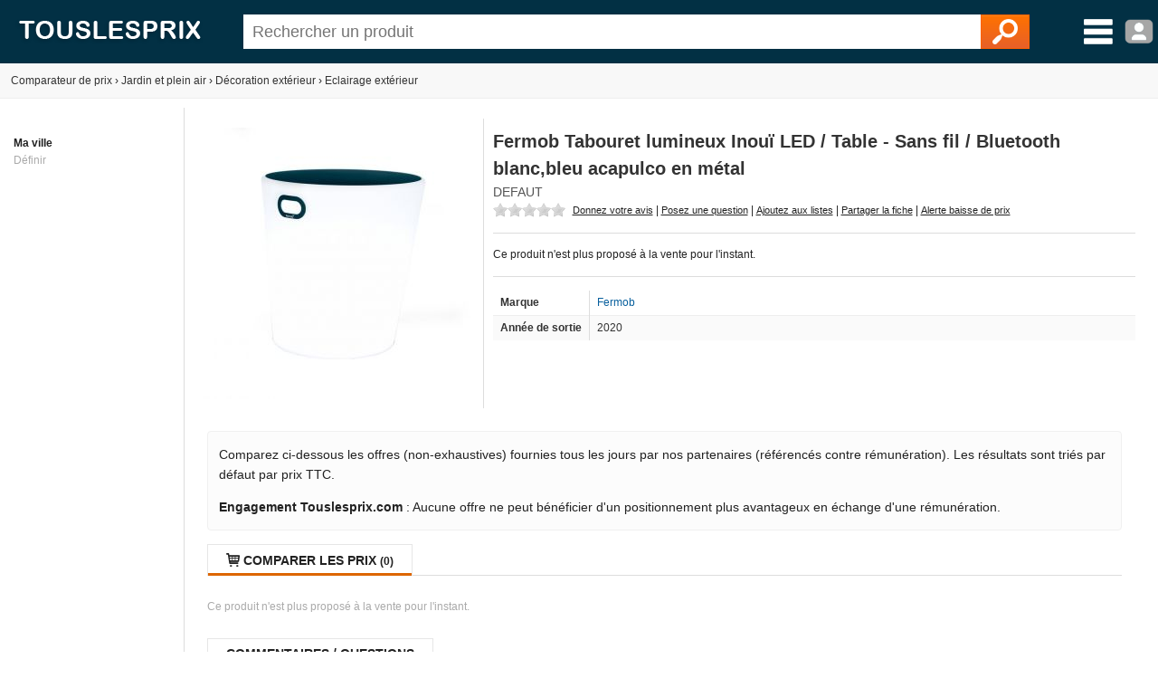

--- FILE ---
content_type: text/html; charset=utf-8
request_url: https://www.touslesprix.com/comparer/fiche4636633.html
body_size: 8021
content:
<!DOCTYPE html>
<html lang="fr">
    <head>
        <title>Fermob Tabouret lumineux Inouï LED / Table - Sans fil / Bluetooth blanc,bleu acapulco en métal - Comparer avec Touslesprix.com</title>
        <meta name="description" content="Comparer les prix de Fermob Tabouret lumineux Inou&iuml; LED / Table - Sans fil / Bluetooth blanc,bleu acapulco en m&eacute;tal chez 0 marchands &agrave; partir de 0 &amp;euro;. Type de produit : Eclairage ext&eacute;rieur - Anciennet&eacute; : 5 ans et 11 mois" >
                <meta http-equiv="content-type" content="text/html; charset=UTF-8" >
        <meta name="HandheldFriendly" content="true" />
        <meta name="MobileOptimized" content="width" />
        <meta http-equiv="X-UA-Compatible" content="IE=edge,chrome=1" >
        <meta name="format-detection" content="telephone=no">
        <meta name="371c41b8bf6893a" content="c9c5bdcd1927bed7bc762481191ff532" />
        <meta name="tlp:affiliation" content="https://affiliation.touslesprix.com">

                <meta name="viewport" content="width=device-width, initial-scale=1.0" />
        
        <meta property="og:type" content="product" />
    <meta name="twitter:site" content="@touslesprix">
    <meta name="twitter:card" content="summary">
    <meta name="twitter:creator" content="@touslesprix">
    <meta name="twitter:domain" content="Touslesprix">
    <meta name="twitter:title" content="Fermob Tabouret lumineux Inou&iuml; LED / Table - Sans fil / Bluetooth blanc,bleu acapulco en m&eacute;tal - Comparer avec Touslesprix.com">
    <meta property="og:title" content="Fermob Tabouret lumineux Inou&iuml; LED / Table - Sans fil / Bluetooth blanc,bleu acapulco en m&eacute;tal - Comparer avec Touslesprix.com" />
    <meta name="twitter:description" content="Comparer les prix de Fermob Tabouret lumineux Inou&amp;iuml; LED / Table - Sans fil / Bluetooth blanc,bleu acapulco en m&amp;eacute;tal chez 0 marchands &amp;agrave; partir de 0 &amp;amp;euro;. Type de produit : Eclairage ext&amp;eacute;rieur - Anciennet&amp;eacute; : 5 ans et 11 mois">
    <meta property="og:description" content="Comparer les prix de Fermob Tabouret lumineux Inou&amp;iuml; LED / Table - Sans fil / Bluetooth blanc,bleu acapulco en m&amp;eacute;tal chez 0 marchands &amp;agrave; partir de 0 &amp;amp;euro;. Type de produit : Eclairage ext&amp;eacute;rieur - Anciennet&amp;eacute; : 5 ans et 11 mois" />
    <meta name="twitter:image" content="https://i.touslesprix.com/ph_grp/300/3/3/6/6/4636633_0.jpg">
    <meta property="og:image" content="https://i.touslesprix.com/ph_grp/300/3/3/6/6/4636633_0.jpg" />
    <meta name="twitter:url" content="https://www.touslesprix.com/comparer/fiche4636633.html">
    <meta property="og:url" content="https://www.touslesprix.com/comparer/fiche4636633.html" /><!--[if lt IE 9]><script language="javascript" type="text/javascript" src="/js_v3/plugins/excanvas.compiled.js"></script><![endif]--><script async defer src="https://widget.incibeauty.com/score.min.js" data-key="ZspvN3e62zVgfc6131uKzyXlzd56dXGd" data-score-min="12" data-model="img-color"></script><meta name="viewport" content="width=device-width, initial-scale=1.0" />
        <link rel="shortcut icon" href="/favicon.ico" />

        <link rel="apple-touch-icon" sizes="180x180" href="/apple-touch-icon.png">
        <link rel="icon" type="image/png" href="/favicon-32x32.png" sizes="32x32">
        <link rel="icon" type="image/png" href="/favicon-16x16.png" sizes="16x16">
        <link rel="manifest" href="/manifest.json">
        <link rel="mask-icon" href="/safari-pinned-tab.svg" color="#5bbad5">
        <meta name="theme-color" content="#023044">

                    <link rel="canonical" href="https://www.touslesprix.com/comparer/fiche4636633.html" />
                        <link rel="stylesheet" href="/distCSS/_layout.css?20240207-02" />
                                        <link rel="stylesheet" href="/distCSS/fiche.css?20240207-02" />
                                <script type="text/javascript" src="https://maps.googleapis.com/maps/api/js?key=AIzaSyCUdvmafa33OFvLKyDM7tZ54-WcHMUUAw4?20240207-02"></script>
                    </head>

    
    <body class="bg_large">
        
        
        <header>
            <div class="content-left">
                                    <div id="accueil">
                        <a href="https://www.touslesprix.com"><img src="/img_v3/logo_new.png" alt="Touslesprix.com comparateur de prix sur Internet"></a>
                    </div><form method="get" role="search" id="form_recherche" onsubmit="return false;" action="">
                        <div id="recherche">
                                                        <input id="search" name="keyword" type="text" placeholder="Rechercher un produit" value="" data-value="" autocomplete="off" />
                            <button type="reset" class="hide">&#10005;</button>
                            <button type="submit"><img src="/img_v3/icones/loupe.png" alt="Chercher" /></button>
                        </div>
                    </form><div id="menuburg">
                        <img src="/img_v3/icones/menu_new.png" alt="Menu" id="imgmenuburg" title="Ouvrir le menu catégories" />
                        <div id="user_onglet">
                                                            <span class="a" data-l="/moncompte/connexion.php" data-r="0"><img src="/img_v3/icones/profil.png?20240207-02" alt="Compte" id="imgmenuprof" title="Connexion au compte" /></span>
                                                        </div>
                    </div>
                            </div>
        </header>
		
		<div id="scan-barcode">
            <span class="close">&#10005;</span>
            <select id="deviceSelection"></select>
            <div id="scan-contener"></div>
        </div>

<div id="conteneur" class="content-left">
	<div id="ajax_conteneur">
		<div id="breadcrumb">
    <ul>
        
        <li itemscope itemtype="https://data-vocabulary.org/Breadcrumb"><a href="https://www.touslesprix.com" itemprop="url"><span itemprop>Comparateur de prix</span></a></li>
        
                            <li><span class="next">›</span></li>
                    <li itemscope itemtype="https://data-vocabulary.org/Breadcrumb"><a href="https://www.touslesprix.com/achat,jardin-et-plein-air.html" itemprop="url"><span itemprop="title">Jardin et plein air</span></a></li>
                                    
                                <li><span class="next">›</span></li>
                    <li itemscope itemtype="https://data-vocabulary.org/Breadcrumb"><a href="https://www.touslesprix.com/achat,decoration-exterieur.html" itemprop="url"><span itemprop="title">Décoration extérieur</span></a></li>
                                    
                                <li><span class="next">›</span></li>
                    <li itemscope itemtype="https://data-vocabulary.org/Breadcrumb"><a href="https://www.touslesprix.com/achat,eclairage-exterieur.html" itemprop="url"><span itemprop="title">Eclairage extérieur</span></a></li>
                                    
                </ul>
</div>

<section id="conteneur_plein" class="clearfix">

    

    <div id="conteneur_gauche">
        <strong>Ma ville</strong><div class="ma-ville"> <span class="js-change-ville">Définir</span></div>
<div class="ville-geoloc" style="display: none">
    <span><input class="ville-geoloc-input" type="text" value="" data-loc="[]"><span class="js-ma-position" title="Ma position">O</span></span><input class="ville-geoloc-button" type="button" value="Ok">
</div>    </div>

    <div id="conteneur_droite">

                    <meta itemprop="gtin13" content="3100540359358">
        
                <div id="entete_pdt" itemscope itemtype="https://schema.org/Product">
            <div id="entete-left">
                                <div id="image-recompenses">
                                        <img id="img_pdt" class="img-principale" src="https://i.touslesprix.com/ph_grp/300/3/3/6/6/4636633_0.jpg" data-src="https://i.touslesprix.com/ph_grp/300/3/3/6/6/4636633_0.jpg" alt="Image de Fermob Tabouret lumineux Inou&iuml; LED / Table - Sans fil / Bluetooth blanc,bleu acapulco en m&eacute;tal" width="300" height="300" />                                    </div>
            </div>
            <div id="entete-right">
                                <div style="display: flex;">
                    <h1 class="nom_fiche " itemprop="name">
                        Fermob Tabouret lumineux Inouï LED / Table - Sans fil / Bluetooth blanc,bleu acapulco en métal                    </h1>
                                    </div>
                                <div class="sstitre">
                                                                                                Defaut                                                                                </div>
                                    <div id="actions">
                                                <div class="rateit-stars fct_avis_scrollTo">
                            <div id="avgStars" class="" data-rateit-value="" ></div>
                                                    </div>
                         <span class="action fct_avis" data-action="avis">Donnez votre avis</span> | <span class="action fct_forum" data-action="forum">Posez une question</span> | <span class="action fct_favoris" data-action="favoris">Ajoutez aux listes</span> | <span class="action fct_partage" data-action="partage">Partager la fiche<div id="popin-partage"><a target="_blank" class="social-icon facebook" title="Partager la fiche sur Facebook" href="https://www.facebook.com/sharer.php?u=https://www.touslesprix.com/comparer/fiche4636633.html&amps;t=Fermob Tabouret lumineux Inou&iuml; LED / Table - Sans fil / Bluetooth blanc,bleu acapulco en m&eacute;tal" rel="nofollow" onclick="javascript:window.open(this.href, '', 'menubar=no,toolbar=no,resizable=yes,scrollbars=yes,height=500,width=700');return false;"><span class="font">y</span></a><a target="_blank"class="social-icon twitter" title="Partager la fiche sur Twitter" href="https://twitter.com/share?url=https://www.touslesprix.com/comparer/fiche4636633.html&amp;text=Fermob Tabouret lumineux Inou&iuml; LED / Table - Sans fil / Bluetooth blanc,bleu acapulco en m&eacute;tal&amp;via=touslesprix" rel="nofollow" onclick="javascript:window.open(this.href, '', 'menubar=no,toolbar=no,resizable=yes,scrollbars=yes,height=400,width=700');return false;"><span class="font">w</span></a></div></span> | <span class="action fct_alerte_prix" data-action="prix">Alerte baisse de prix</span>
                    </div>
                
                <div class="table">
                    <div id="entete_pdt_g" >
                                                    <div id="prices">
                                                                    Ce produit n'est plus proposé à la vente pour l'instant.
                                                            </div>
                          

                        
                        <div class="content-fiche-tech">
    <table class="tab_fiche_tech">
        <tbody>
                            <tr >
                                        <td>Marque</td>
                    <td ><a href="https://www.touslesprix.com/achat,fermob.html" itemprop="brand">Fermob</a></td>
                                    </tr>
                                            <tr >
                                        <td>Année de sortie</td>
                    <td >2020</td>
                                    </tr>
                                                </tbody>
    </table>
    </div>                    </div>
                    <!--<div id="entete_pdt_d">
                                                <div id="alert-prix" class="fct_alerte_prix" data-action="reactivation" class="top"><img src="/img_v3/icones/alerte_reactivation.png" alt="Suivre les prix par e-mail" /></div>                    </div>-->
                </div>
                            </div>
        </div>

        
        
        <div class="info-critere-classement info-critere-classement--fiche">
	<p>Comparez ci-dessous les offres (non-exhaustives) fournies tous les jours par nos partenaires (référencés contre rémunération). Les résultats sont triés par défaut par prix TTC.<p>

	<p>
		<strong>Engagement Touslesprix.com</strong> : Aucune offre ne peut bénéficier d'un positionnement plus avantageux en échange d'une rémunération.
	</p>
</div>
        <div id="conteneur_produit">
                        <input type="hidden" id="ids_for_com" value='{"id_chapeau": 21, "id_catmax": 94, "id_cat": 793, "id_plateforme": 0, "id_produit": 4636633, "id_groupe": 0, "id_support": 0}'/>

                                <ul id="tabs" class="tabs">
                        <li data-tab="contenu_produit_0" class="active"><span class="font">q</span> Comparer les prix <span class="nb">(0)</span></li><li style="display: none;" data-tab="contenu_produit_-1"><span class="font">q</span> Tous les prix (0)</li></li>                    </ul>       
                                            <div id="contenu_produit">
                    <div id="contenu_produit_0" class="contenu_produit gris mt_10">Ce produit n'est plus proposé à la vente pour l'instant.</div><script>var _ACTIF = 0;</script>                    <div id="contenu_produit_inci" class="contenu-test hide"></div>                    <div data-tab="geoloc_magasin" class="contenu_produit"></div>
                </div>
                    </div>

            <div id="cm-section" class="bloc">
        <div id="bloc_commentaire">
    <ul class="tabs">
        <li class="active">
            <span>Commentaires / Questions</span>
        </li>
    </ul>
        <div class="commentaires-footer">
        <a href="https://www.touslesprix.com/comparer/fiche4636633.html?action=addcomment" rel="nofollow" class="commentaires-footer-btn primary">
            <svg xmlns="http://www.w3.org/2000/svg"  viewBox="0 0 24 24" width="16px" height="16px" fill="currentColor" class="align-middle"><path d="M 18.414062 2 C 18.158188 2 17.902031 2.0974687 17.707031 2.2929688 L 16 4 L 20 8 L 21.707031 6.2929688 C 22.098031 5.9019687 22.098031 5.2689063 21.707031 4.8789062 L 19.121094 2.2929688 C 18.925594 2.0974687 18.669937 2 18.414062 2 z M 14.5 5.5 L 5 15 C 5 15 6.005 15.005 6.5 15.5 C 6.995 15.995 6.984375 16.984375 6.984375 16.984375 C 6.984375 16.984375 8.004 17.004 8.5 17.5 C 8.996 17.996 9 19 9 19 L 18.5 9.5 L 14.5 5.5 z M 3.6699219 17 L 3 21 L 7 20.330078 L 3.6699219 17 z"/></svg>
            <span class="align-middle">Posez une question, donnez un avis ?</span>
        </a>
            </div>
    <div id="download-app-jumbotron" class="download-app-jumbotron">
    <div class="download-app-jumbotron-title">Téléchargez l'application mobile Touslesprix.com !</div>
    <div class="download-app-jumbotron-subtitle">Réagissez et consultez l'ensemble des commentaires.</div>
    <div class="download-app-badges">
        <a href="https://apps.apple.com/fr/app/touslesprix-com-comparateur/id1603800283" target="_blank" rel="nofollow noopener noreferrer" style="margin-bottom: 5px">
    <img src="/img_v3/app-store-badge-fr.svg" style="width: 120px; border-radius: 7px;" />
</a>
<a href="https://play.google.com/store/apps/details?id=com.touslesprix.app" target="_blank"rel="nofollow noopener noreferrer" style="margin-bottom: 5px">
    <img src="/img_v3/google-play-badge-fr.svg" style="width: 120px; border-radius: 7px;" />
</a>
<a href="https://appgallery.huawei.com/app/C108057653" target="_blank"rel="nofollow noopener noreferrer">
    <img src="/img_v3/app-gallery-badge-fr.svg" style="width: 120px; border-radius: 7px;" />
</a>    </div>
</div></div>
    </div>
                <div class="bloc_onglet">
                                    <ul class="tabs">
                        <li class="active">
                            <span>Eclairage ext&eacute;rieur - Autres</span>
                        </li>
                    </ul>
                <div id="bloc_pdt_vs_-1" class="clear_both" ><ul id="liste_produit_mos" class="clear_both"><li data-idsource="4609870" data-idproduit="4609870" data-idgroupe="0" data-idsupport="0" data-idgroupedefault="0" data-idsupportdefault="0" data-idtable="1" data-listeprix="1">
	<div class="ligne_produit_img">	    
		<div class="imgpdt">
									<div class="img_pdt pointer">
				<img src="https://i.touslesprix.com/ph_grp/300/0/7/8/9/4609870_0.jpg" alt="Outsunny Lumi&egrave;re de Jardin Solaire - Pots Mason jar 4 pi&egrave;ces - Lanterne de Verre Solaire LED &eacute;tanche Norme IP 44 - Lampes d&eacute;coratives de Jardin 4 Couleurs" id="imgfiche_4609870_imgcat" />
							</div>
					</div>
	</div>

	<div class="ligne_produit_designation">
		<div class="info-titre">
			<a href="https://www.touslesprix.com/comparer/fiche4609870.html" title="Outsunny Lumière de Jardin Solaire - Pots Mason jar 4 pièces - Lanterne de Verre Solaire LED étanche Norme IP 44 - Lampes décoratives de Jardin 4 Couleurs" class="ligne_produit_info">
												Outsunny Lumière de Jardin Solaire - Pots Mason jar 4 pièces - Lanterne de Verre Solaire LED étanche Norme IP 44 - Lampes décoratives de Jardin 4 Couleurs							</a> 		</div>

		<div class="js_imgpdt pointer" data-id="imgfiche_4609870_imgcat">
			<span class="price">12<small>&euro;90</small></span><div class="chez-boutique">Comparer chez <u>6 marchands</u></div>
				</div>

				
			</div>
</li>
<li data-idsource="4553776" data-idproduit="4553776" data-idgroupe="0" data-idsupport="0" data-idgroupedefault="0" data-idsupportdefault="0" data-idtable="1" data-listeprix="1">
	<div class="ligne_produit_img">	    
		<div class="imgpdt">
									<div class="img_pdt pointer">
				<img src="https://i.touslesprix.com/ph_grp/300/6/7/7/3/4553776_0.jpg" alt="Philips Lighting 915005842601 Hue White and Color ambiance LILY, Spot XL 1x15W noir, Aluminium" id="imgfiche_4553776_imgcat" />
							</div>
					</div>
	</div>

	<div class="ligne_produit_designation">
		<div class="info-titre">
			<a href="https://www.touslesprix.com/comparer/fiche4553776.html" title="Philips Lighting 915005842601 Hue White and Color ambiance LILY, Spot XL 1x15W noir, Aluminium" class="ligne_produit_info">
												Philips Lighting 915005842601 Hue White and Color ambiance LILY, Spot XL 1x15W noir, Aluminium							</a> 		</div>

		<div class="js_imgpdt pointer" data-id="imgfiche_4553776_imgcat">
			<span class="price">144<small>&euro;95</small></span><div class="chez-boutique">Comparer chez <u>5 marchands</u></div>
				</div>

				
			</div>
</li>
<li data-idsource="4595507" data-idproduit="4595507" data-idgroupe="0" data-idsupport="0" data-idgroupedefault="0" data-idsupportdefault="0" data-idtable="1" data-listeprix="1">
	<div class="ligne_produit_img">	    
		<div class="imgpdt">
									<div class="img_pdt pointer">
				<img src="https://i.touslesprix.com/ph_grp/300/7/0/5/5/4595507_0.jpg" alt="Philips Hue White &amp; Color Ambiance Daylo Applique/Plafonnier LED, noir" id="imgfiche_4595507_imgcat" />
							</div>
					</div>
	</div>

	<div class="ligne_produit_designation">
		<div class="info-titre">
			<a href="https://www.touslesprix.com/comparer/fiche4595507.html" title="Philips Hue White & Color Ambiance Daylo Applique/Plafonnier LED, noir" class="ligne_produit_info">
												Philips Hue White & Color Ambiance Daylo Applique/Plafonnier LED, noir							</a> 		</div>

		<div class="js_imgpdt pointer" data-id="imgfiche_4595507_imgcat">
			<span class="price">129<small>&euro;99</small></span><div class="chez-boutique">Comparer chez <u>3 marchands</u></div>
				</div>

				
			</div>
</li>
<li data-idsource="4595506" data-idproduit="4595506" data-idgroupe="0" data-idsupport="0" data-idgroupedefault="0" data-idsupportdefault="0" data-idtable="1" data-listeprix="1">
	<div class="ligne_produit_img">	    
		<div class="imgpdt">
									<div class="img_pdt pointer">
				<img src="https://i.touslesprix.com/ph_grp/300/6/0/5/5/4595506_0.jpg" alt="Philips Hue White &amp; Color Ambiance Appear Applique LED, noir" id="imgfiche_4595506_imgcat" />
							</div>
					</div>
	</div>

	<div class="ligne_produit_designation">
		<div class="info-titre">
			<a href="https://www.touslesprix.com/comparer/fiche4595506.html" title="Philips Hue White & Color Ambiance Appear Applique LED, noir" class="ligne_produit_info">
												Philips Hue White & Color Ambiance Appear Applique LED, noir							</a> 		</div>

		<div class="js_imgpdt pointer" data-id="imgfiche_4595506_imgcat">
			<span class="price">119<small>&euro;00</small></span><div class="chez-boutique">Comparer chez <u>8 marchands</u></div>
				</div>

				
			</div>
</li>
<li data-idsource="4597461" data-idproduit="4597461" data-idgroupe="0" data-idsupport="0" data-idgroupedefault="0" data-idsupportdefault="0" data-idtable="1" data-listeprix="1">
	<div class="ligne_produit_img">	    
		<div class="imgpdt">
									<div class="img_pdt pointer">
				<img src="https://i.touslesprix.com/ph_grp/300/1/6/4/7/4597461_0.jpg" alt="Philips Hue White &amp; Color Ambiance Resonate Applique LED, argent&eacute;" id="imgfiche_4597461_imgcat" />
							</div>
					</div>
	</div>

	<div class="ligne_produit_designation">
		<div class="info-titre">
			<a href="https://www.touslesprix.com/comparer/fiche4597461.html" title="Philips Hue White & Color Ambiance Resonate Applique LED, argenté" class="ligne_produit_info">
												Philips Hue White & Color Ambiance Resonate Applique LED, argenté							</a> 		</div>

		<div class="js_imgpdt pointer" data-id="imgfiche_4597461_imgcat">
			<span class="price">127<small>&euro;49</small></span><div class="chez-boutique">Comparer chez <u>5 marchands</u></div>
				</div>

				
			</div>
</li>
<li data-idsource="4597460" data-idproduit="4597460" data-idgroupe="0" data-idsupport="0" data-idgroupedefault="0" data-idsupportdefault="0" data-idtable="1" data-listeprix="1">
	<div class="ligne_produit_img">	    
		<div class="imgpdt">
									<div class="img_pdt pointer">
				<img src="https://i.touslesprix.com/ph_grp/300/0/6/4/7/4597460_0.jpg" alt="Philips Hue White &amp; Color Ambiance Resonate Applique LED, noir" id="imgfiche_4597460_imgcat" />
							</div>
					</div>
	</div>

	<div class="ligne_produit_designation">
		<div class="info-titre">
			<a href="https://www.touslesprix.com/comparer/fiche4597460.html" title="Philips Hue White & Color Ambiance Resonate Applique LED, noir" class="ligne_produit_info">
												Philips Hue White & Color Ambiance Resonate Applique LED, noir							</a> 		</div>

		<div class="js_imgpdt pointer" data-id="imgfiche_4597460_imgcat">
			<span class="price">111<small>&euro;99</small></span><div class="chez-boutique">Comparer chez <u>5 marchands</u></div>
				</div>

				
			</div>
</li>
<li data-idsource="4627813" data-idproduit="4627813" data-idgroupe="0" data-idsupport="0" data-idgroupedefault="0" data-idsupportdefault="0" data-idtable="1" data-listeprix="1">
	<div class="ligne_produit_img">	    
		<div class="imgpdt">
									<div class="img_pdt pointer">
				<img src="https://i.touslesprix.com/ph_grp/300/3/1/8/7/4627813_0.jpg" alt="Eglo Spot int&eacute;rieur Townshend 98111 - Brun" id="imgfiche_4627813_imgcat" />
							</div>
					</div>
	</div>

	<div class="ligne_produit_designation">
		<div class="info-titre">
			<a href="https://www.touslesprix.com/comparer/fiche4627813.html" title="Eglo Spot intérieur Townshend 98111 - Brun" class="ligne_produit_info">
												Eglo Spot intérieur Townshend 98111 - Brun							</a> 		</div>

		<div class="js_imgpdt pointer" data-id="imgfiche_4627813_imgcat">
			<span class="price">43<small>&euro;88</small></span><div class="chez-boutique">Comparer chez <u>1 marchand</u></div>
				</div>

				
			</div>
</li>
<li data-idsource="4582851" data-idproduit="4582851" data-idgroupe="0" data-idsupport="0" data-idgroupedefault="0" data-idsupportdefault="0" data-idtable="1" data-listeprix="1">
	<div class="ligne_produit_img">	    
		<div class="imgpdt">
									<div class="img_pdt pointer">
				<img src="https://i.touslesprix.com/ph_grp/300/1/5/8/2/4582851_0.jpg" alt="Ledvance Endura Style Mini II Spot LED | Applique Ext&eacute;rieure | Gris fonc&eacute; | 13 Watts - 630 Lumens | Blanc Chaud 3000K | Etanche IP44" id="imgfiche_4582851_imgcat" />
							</div>
					</div>
	</div>

	<div class="ligne_produit_designation">
		<div class="info-titre">
			<a href="https://www.touslesprix.com/comparer/fiche4582851.html" title="Ledvance Endura Style Mini II Spot LED | Applique Extérieure | Gris foncé | 13 Watts - 630 Lumens | Blanc Chaud 3000K | Etanche IP44" class="ligne_produit_info">
												Ledvance Endura Style Mini II Spot LED | Applique Extérieure | Gris foncé | 13 Watts - 630 Lumens | Blanc Chaud 3000K | Etanche IP44							</a> 		</div>

		<div class="js_imgpdt pointer" data-id="imgfiche_4582851_imgcat">
			<span class="price">25<small>&euro;21</small></span><div class="chez-boutique">Comparer chez <u>4 marchands</u></div>
				</div>

				
			</div>
</li>
<li data-idsource="4625092" data-idproduit="4625092" data-idgroupe="0" data-idsupport="0" data-idgroupedefault="0" data-idsupportdefault="0" data-idtable="1" data-listeprix="1">
	<div class="ligne_produit_img">	    
		<div class="imgpdt">
									<div class="img_pdt pointer">
				<img src="https://i.touslesprix.com/ph_grp/300/2/9/0/5/4625092_0.jpg" alt="Vision-El Projecteur Piquet Slim IP65 Alu Noir avec Douille GU10 et c&iuml;&iquest;&frac12;ble 1 m (3x 1 mm2) - V" id="imgfiche_4625092_imgcat" />
							</div>
					</div>
	</div>

	<div class="ligne_produit_designation">
		<div class="info-titre">
			<a href="https://www.touslesprix.com/comparer/fiche4625092.html" title="Vision-El Projecteur Piquet Slim IP65 Alu Noir avec Douille GU10 et cï¿½ble 1 m (3x 1 mm2) - V" class="ligne_produit_info">
												Vision-El Projecteur Piquet Slim IP65 Alu Noir avec Douille GU10 et cï¿½ble 1 m (3x 1 mm2) - V							</a> 		</div>

		<div class="js_imgpdt pointer" data-id="imgfiche_4625092_imgcat">
			<span class="price">33<small>&euro;19</small></span><div class="chez-boutique">Comparer chez <u>1 marchand</u></div>
				</div>

				
			</div>
</li>
<li data-idsource="4625093" data-idproduit="4625093" data-idgroupe="0" data-idsupport="0" data-idgroupedefault="0" data-idsupportdefault="0" data-idtable="1" data-listeprix="1">
	<div class="ligne_produit_img">	    
		<div class="imgpdt">
									<div class="img_pdt pointer">
				<img src="https://i.touslesprix.com/ph_grp/300/3/9/0/5/4625093_0.jpg" alt="Vision-El Projecteur piquet IP65 pour LED (douille GU5.3 max 35W led 12VDC) Fini Noir" id="imgfiche_4625093_imgcat" />
							</div>
					</div>
	</div>

	<div class="ligne_produit_designation">
		<div class="info-titre">
			<a href="https://www.touslesprix.com/comparer/fiche4625093.html" title="Vision-El Projecteur piquet IP65 pour LED (douille GU5.3 max 35W led 12VDC) Fini Noir" class="ligne_produit_info">
												Vision-El Projecteur piquet IP65 pour LED (douille GU5.3 max 35W led 12VDC) Fini Noir							</a> 		</div>

		<div class="js_imgpdt pointer" data-id="imgfiche_4625093_imgcat">
			<span class="price">33<small>&euro;19</small></span><div class="chez-boutique">Comparer chez <u>1 marchand</u></div>
				</div>

				
			</div>
</li>
<li data-idsource="4625094" data-idproduit="4625094" data-idgroupe="0" data-idsupport="0" data-idgroupedefault="0" data-idsupportdefault="0" data-idtable="1" data-listeprix="1">
	<div class="ligne_produit_img">	    
		<div class="imgpdt">
									<div class="img_pdt pointer">
				<img src="https://i.touslesprix.com/ph_grp/300/4/9/0/5/4625094_0.jpg" alt="Vision-El Applique murale LED 10W (90W) IP54 Blanc neutre 4000&deg;K Rond Gris anthracite" id="imgfiche_4625094_imgcat" />
							</div>
					</div>
	</div>

	<div class="ligne_produit_designation">
		<div class="info-titre">
			<a href="https://www.touslesprix.com/comparer/fiche4625094.html" title="Vision-El Applique murale LED 10W (90W) IP54 Blanc neutre 4000°K Rond Gris anthracite" class="ligne_produit_info">
												Vision-El Applique murale LED 10W (90W) IP54 Blanc neutre 4000°K Rond Gris anthracite							</a> 		</div>

		<div class="js_imgpdt pointer" data-id="imgfiche_4625094_imgcat">
			<span class="price">79<small>&euro;94</small></span><div class="chez-boutique">Comparer chez <u>1 marchand</u></div>
				</div>

				
			</div>
</li>
<li data-idsource="4625096" data-idproduit="4625096" data-idgroupe="0" data-idsupport="0" data-idgroupedefault="0" data-idsupportdefault="0" data-idtable="1" data-listeprix="1">
	<div class="ligne_produit_img">	    
		<div class="imgpdt">
									<div class="img_pdt pointer">
				<img src="https://i.touslesprix.com/ph_grp/300/6/9/0/5/4625096_0.jpg" alt="Vision-El Spot LED Balise sol 1,5W (13W) IP65 Blanc neutre 4000&deg;K Rect 123 x 53" id="imgfiche_4625096_imgcat" />
							</div>
					</div>
	</div>

	<div class="ligne_produit_designation">
		<div class="info-titre">
			<a href="https://www.touslesprix.com/comparer/fiche4625096.html" title="Vision-El Spot LED Balise sol 1,5W (13W) IP65 Blanc neutre 4000°K Rect 123 x 53" class="ligne_produit_info">
												Vision-El Spot LED Balise sol 1,5W (13W) IP65 Blanc neutre 4000°K Rect 123 x 53							</a> 		</div>

		<div class="js_imgpdt pointer" data-id="imgfiche_4625096_imgcat">
			<span class="price">14<small>&euro;51</small></span><div class="chez-boutique">Comparer chez <u>1 marchand</u></div>
				</div>

				
			</div>
</li>
</ul></div>            </div>
        
            <div class="bloc_onglet bloc">
                    <h2><span>Comparaison associée</span></h2>
                <div class="bloc-element active"><a href="https://www.touslesprix.com/achat,lampadaire-exterieur-classe.html" >Lampadaire exterieur classe</a>, <a href="https://www.touslesprix.com/achat,lampe-a-detecteur-de-mouvement-sans-fil-exterieur.html" >Lampe a detecteur de mouvement sans fil exterieur</a>, <a href="https://www.touslesprix.com/achat,hublot-ovale.html" >Hublot ovale</a>, <a href="https://www.touslesprix.com/achat,projecteur-exterieur-a-led-rgb.html" >Projecteur exterieur a led rgb</a>, <a href="https://www.touslesprix.com/achat,projecteur-solaire-exterieur.html" >Projecteur solaire exterieur</a>, <a href="https://www.touslesprix.com/achat,osram-noxlite.html" >Osram noxlite</a>, <a href="https://www.touslesprix.com/achat,hublot-etanche-ampoule.html" >Hublot etanche ampoule</a>, <a href="https://www.touslesprix.com/achat,lampe-led-solaire-design.html" >Lampe led solaire design</a>, <a href="https://www.touslesprix.com/achat,led-solaire-pour-escalier.html" >Led solaire pour escalier</a>, <a href="https://www.touslesprix.com/achat,projecteur-de-chantier-portable.html" >Projecteur de chantier portable</a>, <a href="https://www.touslesprix.com/achat,lampadaire-exterieur.html" >Lampadaire exterieur</a>, <a href="https://www.touslesprix.com/achat,hublot-lumiere.html" >Hublot lumiere</a>, <a href="https://www.touslesprix.com/achat,lampadaire-exterieur-avec-prise.html" >Lampadaire exterieur avec prise</a>, <a href="https://www.touslesprix.com/achat,hublot-d%27eclairage-exterieur.html" >Hublot d'eclairage exterieur</a>, <a href="https://www.touslesprix.com/achat,lampe-halogene-avec-telecommande.html" >Lampe halogene avec telecommande</a>, <a href="https://www.touslesprix.com/achat,lanterne-de-jardin-a-suspendre.html" >Lanterne de jardin a suspendre</a>, <a href="https://www.touslesprix.com/achat,projecteur-exterieur-classe-2.html" >Projecteur exterieur classe 2</a>, <a href="https://www.touslesprix.com/achat,lampe-exterieur-inox.html" >Lampe exterieur inox</a>, <a href="https://www.touslesprix.com/achat,lanterne-exterieur.html" >Lanterne exterieur</a>, <a href="https://www.touslesprix.com/achat,lampadaire-exterieur-jardin.html" >Lampadaire exterieur jardin</a>, <a href="https://www.touslesprix.com/achat,lampadaire-exterieur-inox-solaire.html" >Lampadaire exterieur inox solaire</a>, <a href="https://www.touslesprix.com/achat,lampe-industrielle-exterieur.html" >Lampe industrielle exterieur</a>, <a href="https://www.touslesprix.com/achat,projecteur-ip68.html" >Projecteur ip68</a>, <a href="https://www.touslesprix.com/achat,lanterne-rotin.html" >Lanterne rotin</a>, <a href="https://www.touslesprix.com/achat,lampe-detecteur-de-mouvement-sans-fil.html" >Lampe detecteur de mouvement sans fil</a></div>
    </div>
    

        <ins class="adsbygoogle"
        style="display:block"
        data-ad-client="ca-pub-1886347183034520"
        data-ad-slot="9319450384"
        data-ad-format="auto"
        data-full-width-responsive="true"></ins>
    <script>
        (adsbygoogle = window.adsbygoogle || []).push({});
    </script>

        <script>
            var _ID_PRODUIT = 4636633,
                _ID_GROUPE = 0,
        	    _ID_SUPPORT = 0,
        	    _ID_CHAPEAU = 21;
        </script>
    </div>
</section>

<div id="box_media" class="box ui-draggable display_none"></div>
<div id="box_connexion" style="display:none"></div>
<div id="box_validate" style="display:none"></div>
<div id="box_confirm" style="display:none"></div>
<div id="dialog_cpn" style="display:none"></div>

<div id="overlay"></div>
	</div>
</div>


        <footer id="footer" class="content-left">

			        	<div>
        		<div class="col_footer alfred"></div>
					<div class="col_footer footer_lien">
						<div class="title_footer">Applications</div>
						<a href="https://apps.apple.com/fr/app/touslesprix-com-comparateur/id1603800283" target="_blank" rel="nofollow noopener noreferrer" style="margin-bottom: 5px">
    <img src="/img_v3/app-store-badge-fr.svg" style="width: 120px; border-radius: 7px;" />
</a>
<a href="https://play.google.com/store/apps/details?id=com.touslesprix.app" target="_blank"rel="nofollow noopener noreferrer" style="margin-bottom: 5px">
    <img src="/img_v3/google-play-badge-fr.svg" style="width: 120px; border-radius: 7px;" />
</a>
<a href="https://appgallery.huawei.com/app/C108057653" target="_blank"rel="nofollow noopener noreferrer">
    <img src="/img_v3/app-gallery-badge-fr.svg" style="width: 120px; border-radius: 7px;" />
</a>					</div>
                	<div class="col_footer footer_lien">
                		<div class="title_footer">Touslesprix.com</div>
                                                            <span data-l="ht(:)tp(:)s:/(:)/www(:).t(:)ousl(:)esp(:)ri(:)x.(:)com(:)/c(:)ont(:)ac(:)t.ht(:)ml" data-r="0" class="span_lien">Contact</span>
                                                                    <span data-l="ht(:)tp(:)s:/(:)/www(:).to(:)usl(:)espr(:)ix.c(:)om(:)/in(:)dexa(:)tion(:).h(:)tml" data-r="0" class="span_lien">Indexation marchand</span>
                                                                <span id="cgu_footer" class="span_lien js_redir">Conditions générales d'utilisation</span>

                                                                <span data-l="ht(:)tps(:)://w(:)ww.(:)to(:)us(:)le(:)spri(:)x.(:)co(:)m/po(:)li(:)ti(:)qu(:)e-(:)de-(:)co(:)nfi(:)dent(:)iali(:)te.(:)html" data-r="0" class="span_lien">Politique de confidentialité</span>
                                                	</div>
                	<div class="col_footer footer_lien">
                		<div class="title_footer">Extras</div>
                                                            <span data-l="ht(:)tps:(:)//(:)ww(:)w.t(:)ous(:)lesp(:)rix(:).com(:)/fon(:)ct(:)io(:)nne(:)men(:)t-d(:)u-co(:)mpa(:)rat(:)eu(:)r.ht(:)ml" data-r="0" class="span_lien">Comment fonctionne le comparateur de prix ?</span>
                                                                    <span data-l="htt(:)ps:/(:)/ww(:)w.t(:)ousl(:)espr(:)ix.(:)com/(:)marq(:)ue(:)s.h(:)tm(:)l" data-r="0" class="span_lien">Marques</span>
                                                                    <span data-l="http(:)s://(:)www.(:)tous(:)lesp(:)rix.(:)co(:)m/bo(:)ns(:)pla(:)ns" data-r="0" class="span_lien">Bons plans</span>
                                                        <a href="javascript:googlefc.callbackQueue.push(googlefc.showRevocationMessage)">Paramétrer les cookies</a>
                	</div>
                <div class="col_footer">
            		<div class="title_footer">Réseaux sociaux</div>
            	 	<ul id="nav_bouton" class="hide">
						<li class="reseau_sociaux fb"><a href="https://www.facebook.com/touslesprix" target="_blank" rel="nofollow" title="Facebook Touslesprix"><span>y</span></a></li><li class="reseau_sociaux tw"><a href="https://twitter.com/touslesprix" target="_blank" rel="nofollow" title="Twitter Touslesprix"><span>w</span></a></li><li class="reseau_sociaux yt"><a href="https://www.youtube.com/channel/UC1aFZ63E43Awg6hs07Pr3NA" target="_blank" rel="nofollow" title="Youtube Touslesprix Jouets"><span>Y</span></a></li><li class="reseau_sociaux in"><a href="https://www.instagram.com/touslesprix/" target="_blank" rel="nofollow" title="Instagram Touslesprix"><span>x</span></a></li><li class="reseau_sociaux qrcode"><span>Q</span></li>					</ul>
					<p>
						Touslesprix.com est membre de <a href="https://www.onepercentfortheplanet.fr/" target="_blank" rel="nofollow noopener noreferrer"><img src="/img_v3/1ftp.svg" width="75" /></a>
					</p>
            	</div>
        	</div>
        	<div class="copy">
                                    Le comparateur de prix Touslesprix est édité par la société Touslesprix.com SAS (&copy; 2001-2026) - Les marques, photos présentes sur le site touslesprix.com appartiennent à leurs auteurs respectifs. Touslesprix n'est pas une boutique de Ecommerce, vous ne pouvez pas effectuer d'achat directement sur notre site.
                        	 </div>
		</footer>

        
				
                <script type="text/javascript" src="/js_v3/jquery.min.js?20240207-02"></script>
        
		            <script type="text/javascript" src="/distJS/_layout.js?20240207-02"></script>
        
                    <script type="text/javascript" src="/distJS/fiche.js?20240207-02"></script>
    	            <script async src="https://www.googletagmanager.com/gtag/js?id=G-7BMJKZCJFH"></script>
            <script>
                window.dataLayer = window.dataLayer || [];
                function gtag(){dataLayer.push(arguments);}
                
                gtag('js', new Date());

                gtag('config', 'G-7BMJKZCJFH', {
                    'cookie_domain': 'touslesprix.com',
                    'anonymize_ip': true
                });
            </script>

		
        <input type="hidden" id="is-mobile" value="0">
	</body>
</html>
